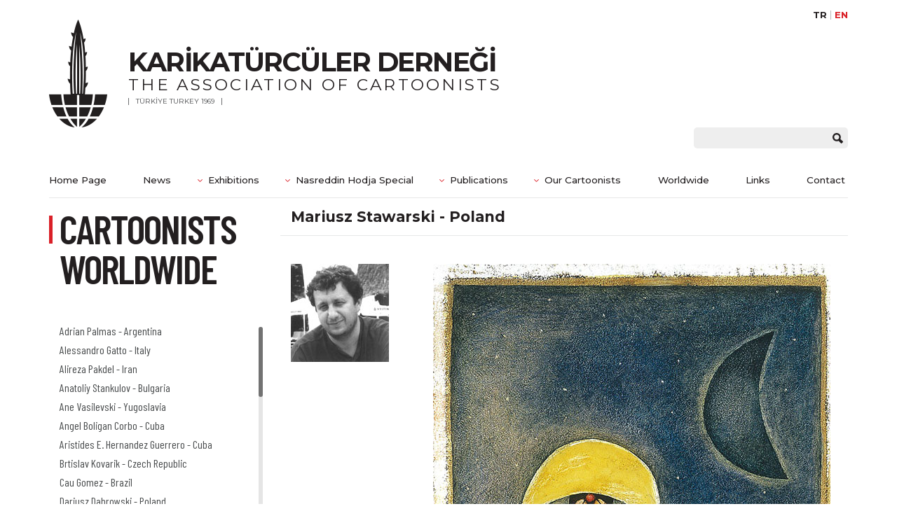

--- FILE ---
content_type: text/html; charset=UTF-8
request_url: https://www.karikaturculerdernegi.com/en/cartoonists/mariusz-stawarski/
body_size: 6694
content:
<!DOCTYPE html>
<html lang="tr">
<head>
	<meta charset="UTF-8">
	<meta name="viewport" content="width=device-width, initial-scale=1.0">
	<meta http-equiv="X-UA-Compatible" content="ie=edge">
	<title>Mariusz Stawarski - Karikatürcüler Derneği</title>
	<link rel="stylesheet" href="https://www.karikaturculerdernegi.com/wp-content/themes/karikaturculerdernegi/css/style.min.css?v=1768805363">
	<!--[if lt IE 9]>
        <script src="https://www.karikaturculerdernegi.com/wp-content/themes/karikaturculerdernegi/js/html5shiv.min.js"></script>
        <script src="https://www.karikaturculerdernegi.com/wp-content/themes/karikaturculerdernegi/js/respond.min.js"></script>
	<![endif]-->
	<meta name='robots' content='index, follow, max-image-preview:large, max-snippet:-1, max-video-preview:-1' />
	<style>img:is([sizes="auto" i], [sizes^="auto," i]) { contain-intrinsic-size: 3000px 1500px }</style>
	<link rel="alternate" hreflang="en" href="https://www.karikaturculerdernegi.com/en/cartoonists/mariusz-stawarski/" />
<link rel="alternate" hreflang="tr" href="https://www.karikaturculerdernegi.com/cizerler/mariusz-stawarski/" />
<link rel="alternate" hreflang="x-default" href="https://www.karikaturculerdernegi.com/cizerler/mariusz-stawarski/" />

	<!-- This site is optimized with the Yoast SEO plugin v24.3 - https://yoast.com/wordpress/plugins/seo/ -->
	<link rel="canonical" href="https://www.karikaturculerdernegi.com/cartoonists/mariusz-stawarski/" />
	<meta property="og:locale" content="en_US" />
	<meta property="og:type" content="article" />
	<meta property="og:title" content="Mariusz Stawarski - Karikatürcüler Derneği" />
	<meta property="og:description" content="                                           " />
	<meta property="og:url" content="https://www.karikaturculerdernegi.com/cartoonists/mariusz-stawarski/" />
	<meta property="og:site_name" content="Karikatürcüler Derneği" />
	<meta property="article:modified_time" content="2021-08-11T12:01:04+00:00" />
	<meta property="og:image" content="https://www.karikaturculerdernegi.com/wp-content/uploads/2021/08/Mariusz-Stawarski.jpg" />
	<meta property="og:image:width" content="140" />
	<meta property="og:image:height" content="140" />
	<meta property="og:image:type" content="image/jpeg" />
	<meta name="twitter:card" content="summary_large_image" />
	<script type="application/ld+json" class="yoast-schema-graph">{"@context":"https://schema.org","@graph":[{"@type":"WebPage","@id":"https://www.karikaturculerdernegi.com/cartoonists/mariusz-stawarski/","url":"https://www.karikaturculerdernegi.com/cartoonists/mariusz-stawarski/","name":"Mariusz Stawarski - Karikatürcüler Derneği","isPartOf":{"@id":"https://www.karikaturculerdernegi.com/#website"},"primaryImageOfPage":{"@id":"https://www.karikaturculerdernegi.com/cartoonists/mariusz-stawarski/#primaryimage"},"image":{"@id":"https://www.karikaturculerdernegi.com/cartoonists/mariusz-stawarski/#primaryimage"},"thumbnailUrl":"https://www.karikaturculerdernegi.com/wp-content/uploads/2021/08/Mariusz-Stawarski.jpg","datePublished":"2021-08-11T11:59:24+00:00","dateModified":"2021-08-11T12:01:04+00:00","breadcrumb":{"@id":"https://www.karikaturculerdernegi.com/cartoonists/mariusz-stawarski/#breadcrumb"},"inLanguage":"en-US","potentialAction":[{"@type":"ReadAction","target":["https://www.karikaturculerdernegi.com/cartoonists/mariusz-stawarski/"]}]},{"@type":"ImageObject","inLanguage":"en-US","@id":"https://www.karikaturculerdernegi.com/cartoonists/mariusz-stawarski/#primaryimage","url":"https://www.karikaturculerdernegi.com/wp-content/uploads/2021/08/Mariusz-Stawarski.jpg","contentUrl":"https://www.karikaturculerdernegi.com/wp-content/uploads/2021/08/Mariusz-Stawarski.jpg","width":140,"height":140},{"@type":"BreadcrumbList","@id":"https://www.karikaturculerdernegi.com/cartoonists/mariusz-stawarski/#breadcrumb","itemListElement":[{"@type":"ListItem","position":1,"name":"Ana sayfa","item":"https://www.karikaturculerdernegi.com/"},{"@type":"ListItem","position":2,"name":"Dünyadan Çizerler","item":"https://www.karikaturculerdernegi.com/en/cartoonists/"},{"@type":"ListItem","position":3,"name":"Mariusz Stawarski"}]},{"@type":"WebSite","@id":"https://www.karikaturculerdernegi.com/#website","url":"https://www.karikaturculerdernegi.com/","name":"Karikatürcüler Derneği","description":"","potentialAction":[{"@type":"SearchAction","target":{"@type":"EntryPoint","urlTemplate":"https://www.karikaturculerdernegi.com/?s={search_term_string}"},"query-input":{"@type":"PropertyValueSpecification","valueRequired":true,"valueName":"search_term_string"}}],"inLanguage":"en-US"}]}</script>
	<!-- / Yoast SEO plugin. -->


<style id='classic-theme-styles-inline-css' type='text/css'>
/*! This file is auto-generated */
.wp-block-button__link{color:#fff;background-color:#32373c;border-radius:9999px;box-shadow:none;text-decoration:none;padding:calc(.667em + 2px) calc(1.333em + 2px);font-size:1.125em}.wp-block-file__button{background:#32373c;color:#fff;text-decoration:none}
</style>
<style id='global-styles-inline-css' type='text/css'>
:root{--wp--preset--aspect-ratio--square: 1;--wp--preset--aspect-ratio--4-3: 4/3;--wp--preset--aspect-ratio--3-4: 3/4;--wp--preset--aspect-ratio--3-2: 3/2;--wp--preset--aspect-ratio--2-3: 2/3;--wp--preset--aspect-ratio--16-9: 16/9;--wp--preset--aspect-ratio--9-16: 9/16;--wp--preset--color--black: #000000;--wp--preset--color--cyan-bluish-gray: #abb8c3;--wp--preset--color--white: #ffffff;--wp--preset--color--pale-pink: #f78da7;--wp--preset--color--vivid-red: #cf2e2e;--wp--preset--color--luminous-vivid-orange: #ff6900;--wp--preset--color--luminous-vivid-amber: #fcb900;--wp--preset--color--light-green-cyan: #7bdcb5;--wp--preset--color--vivid-green-cyan: #00d084;--wp--preset--color--pale-cyan-blue: #8ed1fc;--wp--preset--color--vivid-cyan-blue: #0693e3;--wp--preset--color--vivid-purple: #9b51e0;--wp--preset--gradient--vivid-cyan-blue-to-vivid-purple: linear-gradient(135deg,rgba(6,147,227,1) 0%,rgb(155,81,224) 100%);--wp--preset--gradient--light-green-cyan-to-vivid-green-cyan: linear-gradient(135deg,rgb(122,220,180) 0%,rgb(0,208,130) 100%);--wp--preset--gradient--luminous-vivid-amber-to-luminous-vivid-orange: linear-gradient(135deg,rgba(252,185,0,1) 0%,rgba(255,105,0,1) 100%);--wp--preset--gradient--luminous-vivid-orange-to-vivid-red: linear-gradient(135deg,rgba(255,105,0,1) 0%,rgb(207,46,46) 100%);--wp--preset--gradient--very-light-gray-to-cyan-bluish-gray: linear-gradient(135deg,rgb(238,238,238) 0%,rgb(169,184,195) 100%);--wp--preset--gradient--cool-to-warm-spectrum: linear-gradient(135deg,rgb(74,234,220) 0%,rgb(151,120,209) 20%,rgb(207,42,186) 40%,rgb(238,44,130) 60%,rgb(251,105,98) 80%,rgb(254,248,76) 100%);--wp--preset--gradient--blush-light-purple: linear-gradient(135deg,rgb(255,206,236) 0%,rgb(152,150,240) 100%);--wp--preset--gradient--blush-bordeaux: linear-gradient(135deg,rgb(254,205,165) 0%,rgb(254,45,45) 50%,rgb(107,0,62) 100%);--wp--preset--gradient--luminous-dusk: linear-gradient(135deg,rgb(255,203,112) 0%,rgb(199,81,192) 50%,rgb(65,88,208) 100%);--wp--preset--gradient--pale-ocean: linear-gradient(135deg,rgb(255,245,203) 0%,rgb(182,227,212) 50%,rgb(51,167,181) 100%);--wp--preset--gradient--electric-grass: linear-gradient(135deg,rgb(202,248,128) 0%,rgb(113,206,126) 100%);--wp--preset--gradient--midnight: linear-gradient(135deg,rgb(2,3,129) 0%,rgb(40,116,252) 100%);--wp--preset--font-size--small: 13px;--wp--preset--font-size--medium: 20px;--wp--preset--font-size--large: 36px;--wp--preset--font-size--x-large: 42px;--wp--preset--spacing--20: 0.44rem;--wp--preset--spacing--30: 0.67rem;--wp--preset--spacing--40: 1rem;--wp--preset--spacing--50: 1.5rem;--wp--preset--spacing--60: 2.25rem;--wp--preset--spacing--70: 3.38rem;--wp--preset--spacing--80: 5.06rem;--wp--preset--shadow--natural: 6px 6px 9px rgba(0, 0, 0, 0.2);--wp--preset--shadow--deep: 12px 12px 50px rgba(0, 0, 0, 0.4);--wp--preset--shadow--sharp: 6px 6px 0px rgba(0, 0, 0, 0.2);--wp--preset--shadow--outlined: 6px 6px 0px -3px rgba(255, 255, 255, 1), 6px 6px rgba(0, 0, 0, 1);--wp--preset--shadow--crisp: 6px 6px 0px rgba(0, 0, 0, 1);}:where(.is-layout-flex){gap: 0.5em;}:where(.is-layout-grid){gap: 0.5em;}body .is-layout-flex{display: flex;}.is-layout-flex{flex-wrap: wrap;align-items: center;}.is-layout-flex > :is(*, div){margin: 0;}body .is-layout-grid{display: grid;}.is-layout-grid > :is(*, div){margin: 0;}:where(.wp-block-columns.is-layout-flex){gap: 2em;}:where(.wp-block-columns.is-layout-grid){gap: 2em;}:where(.wp-block-post-template.is-layout-flex){gap: 1.25em;}:where(.wp-block-post-template.is-layout-grid){gap: 1.25em;}.has-black-color{color: var(--wp--preset--color--black) !important;}.has-cyan-bluish-gray-color{color: var(--wp--preset--color--cyan-bluish-gray) !important;}.has-white-color{color: var(--wp--preset--color--white) !important;}.has-pale-pink-color{color: var(--wp--preset--color--pale-pink) !important;}.has-vivid-red-color{color: var(--wp--preset--color--vivid-red) !important;}.has-luminous-vivid-orange-color{color: var(--wp--preset--color--luminous-vivid-orange) !important;}.has-luminous-vivid-amber-color{color: var(--wp--preset--color--luminous-vivid-amber) !important;}.has-light-green-cyan-color{color: var(--wp--preset--color--light-green-cyan) !important;}.has-vivid-green-cyan-color{color: var(--wp--preset--color--vivid-green-cyan) !important;}.has-pale-cyan-blue-color{color: var(--wp--preset--color--pale-cyan-blue) !important;}.has-vivid-cyan-blue-color{color: var(--wp--preset--color--vivid-cyan-blue) !important;}.has-vivid-purple-color{color: var(--wp--preset--color--vivid-purple) !important;}.has-black-background-color{background-color: var(--wp--preset--color--black) !important;}.has-cyan-bluish-gray-background-color{background-color: var(--wp--preset--color--cyan-bluish-gray) !important;}.has-white-background-color{background-color: var(--wp--preset--color--white) !important;}.has-pale-pink-background-color{background-color: var(--wp--preset--color--pale-pink) !important;}.has-vivid-red-background-color{background-color: var(--wp--preset--color--vivid-red) !important;}.has-luminous-vivid-orange-background-color{background-color: var(--wp--preset--color--luminous-vivid-orange) !important;}.has-luminous-vivid-amber-background-color{background-color: var(--wp--preset--color--luminous-vivid-amber) !important;}.has-light-green-cyan-background-color{background-color: var(--wp--preset--color--light-green-cyan) !important;}.has-vivid-green-cyan-background-color{background-color: var(--wp--preset--color--vivid-green-cyan) !important;}.has-pale-cyan-blue-background-color{background-color: var(--wp--preset--color--pale-cyan-blue) !important;}.has-vivid-cyan-blue-background-color{background-color: var(--wp--preset--color--vivid-cyan-blue) !important;}.has-vivid-purple-background-color{background-color: var(--wp--preset--color--vivid-purple) !important;}.has-black-border-color{border-color: var(--wp--preset--color--black) !important;}.has-cyan-bluish-gray-border-color{border-color: var(--wp--preset--color--cyan-bluish-gray) !important;}.has-white-border-color{border-color: var(--wp--preset--color--white) !important;}.has-pale-pink-border-color{border-color: var(--wp--preset--color--pale-pink) !important;}.has-vivid-red-border-color{border-color: var(--wp--preset--color--vivid-red) !important;}.has-luminous-vivid-orange-border-color{border-color: var(--wp--preset--color--luminous-vivid-orange) !important;}.has-luminous-vivid-amber-border-color{border-color: var(--wp--preset--color--luminous-vivid-amber) !important;}.has-light-green-cyan-border-color{border-color: var(--wp--preset--color--light-green-cyan) !important;}.has-vivid-green-cyan-border-color{border-color: var(--wp--preset--color--vivid-green-cyan) !important;}.has-pale-cyan-blue-border-color{border-color: var(--wp--preset--color--pale-cyan-blue) !important;}.has-vivid-cyan-blue-border-color{border-color: var(--wp--preset--color--vivid-cyan-blue) !important;}.has-vivid-purple-border-color{border-color: var(--wp--preset--color--vivid-purple) !important;}.has-vivid-cyan-blue-to-vivid-purple-gradient-background{background: var(--wp--preset--gradient--vivid-cyan-blue-to-vivid-purple) !important;}.has-light-green-cyan-to-vivid-green-cyan-gradient-background{background: var(--wp--preset--gradient--light-green-cyan-to-vivid-green-cyan) !important;}.has-luminous-vivid-amber-to-luminous-vivid-orange-gradient-background{background: var(--wp--preset--gradient--luminous-vivid-amber-to-luminous-vivid-orange) !important;}.has-luminous-vivid-orange-to-vivid-red-gradient-background{background: var(--wp--preset--gradient--luminous-vivid-orange-to-vivid-red) !important;}.has-very-light-gray-to-cyan-bluish-gray-gradient-background{background: var(--wp--preset--gradient--very-light-gray-to-cyan-bluish-gray) !important;}.has-cool-to-warm-spectrum-gradient-background{background: var(--wp--preset--gradient--cool-to-warm-spectrum) !important;}.has-blush-light-purple-gradient-background{background: var(--wp--preset--gradient--blush-light-purple) !important;}.has-blush-bordeaux-gradient-background{background: var(--wp--preset--gradient--blush-bordeaux) !important;}.has-luminous-dusk-gradient-background{background: var(--wp--preset--gradient--luminous-dusk) !important;}.has-pale-ocean-gradient-background{background: var(--wp--preset--gradient--pale-ocean) !important;}.has-electric-grass-gradient-background{background: var(--wp--preset--gradient--electric-grass) !important;}.has-midnight-gradient-background{background: var(--wp--preset--gradient--midnight) !important;}.has-small-font-size{font-size: var(--wp--preset--font-size--small) !important;}.has-medium-font-size{font-size: var(--wp--preset--font-size--medium) !important;}.has-large-font-size{font-size: var(--wp--preset--font-size--large) !important;}.has-x-large-font-size{font-size: var(--wp--preset--font-size--x-large) !important;}
:where(.wp-block-post-template.is-layout-flex){gap: 1.25em;}:where(.wp-block-post-template.is-layout-grid){gap: 1.25em;}
:where(.wp-block-columns.is-layout-flex){gap: 2em;}:where(.wp-block-columns.is-layout-grid){gap: 2em;}
:root :where(.wp-block-pullquote){font-size: 1.5em;line-height: 1.6;}
</style>
<link rel='stylesheet' id='wpo_min-header-0-css' href='https://www.karikaturculerdernegi.com/wp-content/cache/wpo-minify/1766150739/assets/wpo-minify-header-2d0e10f8.min.css' type='text/css' media='all' />
<meta name="generator" content="WPML ver:4.6.15 stt:1,54;" />

	<link rel="apple-touch-icon" sizes="57x57" href="https://www.karikaturculerdernegi.com/wp-content/themes/karikaturculerdernegi/img/favicon/apple-icon-57x57.png">
	<link rel="apple-touch-icon" sizes="60x60" href="https://www.karikaturculerdernegi.com/wp-content/themes/karikaturculerdernegi/img/favicon/apple-icon-60x60.png">
	<link rel="apple-touch-icon" sizes="72x72" href="https://www.karikaturculerdernegi.com/wp-content/themes/karikaturculerdernegi/img/favicon/apple-icon-72x72.png">
	<link rel="apple-touch-icon" sizes="76x76" href="https://www.karikaturculerdernegi.com/wp-content/themes/karikaturculerdernegi/img/favicon/apple-icon-76x76.png">
	<link rel="apple-touch-icon" sizes="114x114" href="https://www.karikaturculerdernegi.com/wp-content/themes/karikaturculerdernegi/img/favicon/apple-icon-114x114.png">
	<link rel="apple-touch-icon" sizes="120x120" href="https://www.karikaturculerdernegi.com/wp-content/themes/karikaturculerdernegi/img/favicon/apple-icon-120x120.png">
	<link rel="apple-touch-icon" sizes="144x144" href="https://www.karikaturculerdernegi.com/wp-content/themes/karikaturculerdernegi/img/favicon/apple-icon-144x144.png">
	<link rel="apple-touch-icon" sizes="152x152" href="https://www.karikaturculerdernegi.com/wp-content/themes/karikaturculerdernegi/img/favicon/apple-icon-152x152.png">
	<link rel="apple-touch-icon" sizes="180x180" href="https://www.karikaturculerdernegi.com/wp-content/themes/karikaturculerdernegi/img/favicon/apple-icon-180x180.png">
	<link rel="icon" type="image/png" sizes="192x192"  href="https://www.karikaturculerdernegi.com/wp-content/themes/karikaturculerdernegi/img/favicon/android-icon-192x192.png">
	<link rel="icon" type="image/png" sizes="32x32" href="https://www.karikaturculerdernegi.com/wp-content/themes/karikaturculerdernegi/img/favicon/favicon-32x32.png">
	<link rel="icon" type="image/png" sizes="96x96" href="https://www.karikaturculerdernegi.com/wp-content/themes/karikaturculerdernegi/img/favicon/favicon-96x96.png">
	<link rel="icon" type="image/png" sizes="16x16" href="https://www.karikaturculerdernegi.com/wp-content/themes/karikaturculerdernegi/img/favicon/favicon-16x16.png">
	<link rel="manifest" href="https://www.karikaturculerdernegi.com/wp-content/themes/karikaturculerdernegi/img/favicon/manifest.json">
	<meta name="msapplication-TileColor" content="#ffffff">
	<meta name="msapplication-TileImage" content="https://www.karikaturculerdernegi.com/wp-content/themes/karikaturculerdernegi/img/favicon/ms-icon-144x144.png">
	<meta name="theme-color" content="#ffffff">

	<!-- Global site tag (gtag.js) - Google Analytics -->
	<script async src="https://www.googletagmanager.com/gtag/js?id=UA-115165473-1"></script>
	<script>
	window.dataLayer = window.dataLayer || [];
	function gtag(){dataLayer.push(arguments);}
	gtag('js', new Date());

	gtag('config', 'UA-115165473-1');
	</script>

</head>
<body data-rsssl=1 class="langen"> 
	<div id="page">
		<!-- Header -->
		<header class="header">
			<div class="container">
				<!-- Lang -->
				<div class="lang">
					<!-- Mobile Menu -->
					<div class="mobileMenu">
						<span></span>
						<span></span>
						<span></span>
					</div>
					<!--#Mobile Menu -->
										<ul>
											<li><a href="https://www.karikaturculerdernegi.com/cizerler/mariusz-stawarski/">TR</a></li>
						<li><a href="https://www.karikaturculerdernegi.com/en/cartoonists/mariusz-stawarski/" class="active">EN</a></li>
										</ul>
				</div>
				<!--#Lang -->
				<div class="clear"></div>
				<!-- Logo -->
				<div class="logo">
					<a href="https://www.karikaturculerdernegi.com/en/">
						<div class="image">
							<img src="https://www.karikaturculerdernegi.com/wp-content/themes/karikaturculerdernegi/img/logo.png" alt="Karikatürcüler Derneği">
						</div>
						<div class="text">
														<h2>KARİKATÜRCÜLER DERNEĞİ</h2>
							<h3>THE ASSOCIATION OF CARTOONISTS</h3>
							<span>TÜRKİYE TURKEY 1969 </span>
													</div>
					</a>
				</div>
				<!--#Logo -->
								<div class="clear"></div>
				<!-- Search -->
				<div class="search">
					<form role="search" method="get" action="https://www.karikaturculerdernegi.com/en/">            				
						<input type="text" value="" name="s" id="s">
						<input type="submit" value="">
					</form>
				</div>
				<!--#Search -->
				<div class="clear"></div>
				<!-- Menu -->
				<nav class="menu">
					<ul>
						<li id="menu-item-1861" class="menu-item menu-item-type-custom menu-item-object-custom menu-item-1861"><a href="https://www.karikaturculerdernegi.com/en/">Home Page</a></li>
<li id="menu-item-1862" class="menu-item menu-item-type-taxonomy menu-item-object-category menu-item-1862"><a href="https://www.karikaturculerdernegi.com/en/news/">News</a></li>
<li id="menu-item-1864" class="menu-item menu-item-type-taxonomy menu-item-object-category menu-item-has-children menu-item-1864"><a href="https://www.karikaturculerdernegi.com/en/exhibitions/">Exhibitions</a>
<ul class="sub-menu">
	<li id="menu-item-1863" class="menu-item menu-item-type-taxonomy menu-item-object-category menu-item-1863"><a href="https://www.karikaturculerdernegi.com/en/competitions/">Competitions</a></li>
	<li id="menu-item-1865" class="menu-item menu-item-type-taxonomy menu-item-object-category menu-item-1865"><a href="https://www.karikaturculerdernegi.com/en/results/">Results</a></li>
</ul>
</li>
<li id="menu-item-1866" class="menu-item menu-item-type-custom menu-item-object-custom menu-item-has-children menu-item-1866"><a>Nasreddin Hodja Special</a>
<ul class="sub-menu">
	<li id="menu-item-21293" class="menu-item menu-item-type-taxonomy menu-item-object-nasreddinhocaozel menu-item-21293"><a href="https://www.karikaturculerdernegi.com/en/nasreddinhocaozel/2021-en/">Awards</a></li>
	<li id="menu-item-1869" class="menu-item menu-item-type-taxonomy menu-item-object-nasreddinhocaozel menu-item-1869"><a href="https://www.karikaturculerdernegi.com/en/nasreddinhocaozel/figures/">Figures</a></li>
	<li id="menu-item-1867" class="menu-item menu-item-type-taxonomy menu-item-object-nasreddinhocaozel menu-item-1867"><a href="https://www.karikaturculerdernegi.com/en/nasreddinhocaozel/albums/">Albums</a></li>
	<li id="menu-item-1870" class="menu-item menu-item-type-taxonomy menu-item-object-nasreddinhocaozel menu-item-1870"><a href="https://www.karikaturculerdernegi.com/en/nasreddinhocaozel/nasreddin-hodjas-grandchildren/">Grandchildren</a></li>
	<li id="menu-item-1871" class="menu-item menu-item-type-post_type menu-item-object-page menu-item-1871"><a href="https://www.karikaturculerdernegi.com/en/who-is-nasreddin-hodja/">Who is Nasreddin Hodja?</a></li>
</ul>
</li>
<li id="menu-item-1872" class="menu-item menu-item-type-custom menu-item-object-custom menu-item-has-children menu-item-1872"><a>Publications</a>
<ul class="sub-menu">
	<li id="menu-item-1873" class="menu-item menu-item-type-taxonomy menu-item-object-yayinlar menu-item-1873"><a href="https://www.karikaturculerdernegi.com/en/yayinlar/albums/">Albums</a></li>
	<li id="menu-item-1874" class="menu-item menu-item-type-taxonomy menu-item-object-yayinlar menu-item-1874"><a href="https://www.karikaturculerdernegi.com/en/yayinlar/cartoon-magazine/">Cartoon Magazine</a></li>
</ul>
</li>
<li id="menu-item-1877" class="menu-item menu-item-type-custom menu-item-object-custom menu-item-has-children menu-item-1877"><a href="https://www.karikaturculerdernegi.com/en/our-cartoonists/">Our Cartoonists</a>
<ul class="sub-menu">
	<li id="menu-item-5158" class="menu-item menu-item-type-taxonomy menu-item-object-category menu-item-5158"><a href="https://www.karikaturculerdernegi.com/en/memories/">Memories</a></li>
</ul>
</li>
<li id="menu-item-1878" class="menu-item menu-item-type-custom menu-item-object-custom menu-item-1878"><a href="https://www.karikaturculerdernegi.com/en/cartoonists/">Worldwide</a></li>
<li id="menu-item-1879" class="menu-item menu-item-type-post_type menu-item-object-page menu-item-1879"><a href="https://www.karikaturculerdernegi.com/en/links/">Links</a></li>
<li id="menu-item-1880" class="menu-item menu-item-type-post_type menu-item-object-page menu-item-1880"><a href="https://www.karikaturculerdernegi.com/en/contact/">Contact</a></li>
					</ul>
				</nav>
				<!--#Menu -->
				<nav id="menu">
					<ul>
						<li class="menu-item menu-item-type-custom menu-item-object-custom menu-item-1861"><a href="https://www.karikaturculerdernegi.com/en/">Home Page</a></li>
<li class="menu-item menu-item-type-taxonomy menu-item-object-category menu-item-1862"><a href="https://www.karikaturculerdernegi.com/en/news/">News</a></li>
<li class="menu-item menu-item-type-taxonomy menu-item-object-category menu-item-has-children menu-item-1864"><a href="https://www.karikaturculerdernegi.com/en/exhibitions/">Exhibitions</a>
<ul class="sub-menu">
	<li class="menu-item menu-item-type-taxonomy menu-item-object-category menu-item-1863"><a href="https://www.karikaturculerdernegi.com/en/competitions/">Competitions</a></li>
	<li class="menu-item menu-item-type-taxonomy menu-item-object-category menu-item-1865"><a href="https://www.karikaturculerdernegi.com/en/results/">Results</a></li>
</ul>
</li>
<li class="menu-item menu-item-type-custom menu-item-object-custom menu-item-has-children menu-item-1866"><a>Nasreddin Hodja Special</a>
<ul class="sub-menu">
	<li class="menu-item menu-item-type-taxonomy menu-item-object-nasreddinhocaozel menu-item-21293"><a href="https://www.karikaturculerdernegi.com/en/nasreddinhocaozel/2021-en/">Awards</a></li>
	<li class="menu-item menu-item-type-taxonomy menu-item-object-nasreddinhocaozel menu-item-1869"><a href="https://www.karikaturculerdernegi.com/en/nasreddinhocaozel/figures/">Figures</a></li>
	<li class="menu-item menu-item-type-taxonomy menu-item-object-nasreddinhocaozel menu-item-1867"><a href="https://www.karikaturculerdernegi.com/en/nasreddinhocaozel/albums/">Albums</a></li>
	<li class="menu-item menu-item-type-taxonomy menu-item-object-nasreddinhocaozel menu-item-1870"><a href="https://www.karikaturculerdernegi.com/en/nasreddinhocaozel/nasreddin-hodjas-grandchildren/">Grandchildren</a></li>
	<li class="menu-item menu-item-type-post_type menu-item-object-page menu-item-1871"><a href="https://www.karikaturculerdernegi.com/en/who-is-nasreddin-hodja/">Who is Nasreddin Hodja?</a></li>
</ul>
</li>
<li class="menu-item menu-item-type-custom menu-item-object-custom menu-item-has-children menu-item-1872"><a>Publications</a>
<ul class="sub-menu">
	<li class="menu-item menu-item-type-taxonomy menu-item-object-yayinlar menu-item-1873"><a href="https://www.karikaturculerdernegi.com/en/yayinlar/albums/">Albums</a></li>
	<li class="menu-item menu-item-type-taxonomy menu-item-object-yayinlar menu-item-1874"><a href="https://www.karikaturculerdernegi.com/en/yayinlar/cartoon-magazine/">Cartoon Magazine</a></li>
</ul>
</li>
<li class="menu-item menu-item-type-custom menu-item-object-custom menu-item-has-children menu-item-1877"><a href="https://www.karikaturculerdernegi.com/en/our-cartoonists/">Our Cartoonists</a>
<ul class="sub-menu">
	<li class="menu-item menu-item-type-taxonomy menu-item-object-category menu-item-5158"><a href="https://www.karikaturculerdernegi.com/en/memories/">Memories</a></li>
</ul>
</li>
<li class="menu-item menu-item-type-custom menu-item-object-custom menu-item-1878"><a href="https://www.karikaturculerdernegi.com/en/cartoonists/">Worldwide</a></li>
<li class="menu-item menu-item-type-post_type menu-item-object-page menu-item-1879"><a href="https://www.karikaturculerdernegi.com/en/links/">Links</a></li>
<li class="menu-item menu-item-type-post_type menu-item-object-page menu-item-1880"><a href="https://www.karikaturculerdernegi.com/en/contact/">Contact</a></li>
					</ul>
				</nav>
			</div>
		</header>
		<!--#Header -->
             
    <!-- Wrap -->
    <main class="wrap">
        <div class="container">
            <!-- Left -->
            <div class="left">
                <!-- Title -->
                <div class="title">
                                        <h2>CARTOONISTS<br>WORLDWIDE</h2>
                                    </div>
                <!--#Title -->
                <!-- Name List -->
                <div class="nameList">
                    <div class="swiper-container">
                        <div class="swiper-wrapper">
                            <div class="swiper-slide">
                                <ul>
                                                                        <li><a href="https://www.karikaturculerdernegi.com/en/cartoonists/adrian-palmas/">Adrian Palmas - Argentina</a></li>
                                                                        <li><a href="https://www.karikaturculerdernegi.com/en/cartoonists/alessandro-gatto/">Alessandro Gatto - Italy</a></li>
                                                                        <li><a href="https://www.karikaturculerdernegi.com/en/cartoonists/alireza-pakdel/">Alireza Pakdel - Iran</a></li>
                                                                        <li><a href="https://www.karikaturculerdernegi.com/en/cartoonists/anatoliy-stankulov/">Anatoliy Stankulov - Bulgaria</a></li>
                                                                        <li><a href="https://www.karikaturculerdernegi.com/en/cartoonists/ane-vasilevski/">Ane Vasilevski - Yugoslavia</a></li>
                                                                        <li><a href="https://www.karikaturculerdernegi.com/en/cartoonists/angel-boligan-corbo/">Angel Boligan Corbo - Cuba</a></li>
                                                                        <li><a href="https://www.karikaturculerdernegi.com/en/cartoonists/aristides-e-hernandez-guerrero/">Aristides E. Hernandez Guerrero - Cuba</a></li>
                                                                        <li><a href="https://www.karikaturculerdernegi.com/en/cartoonists/brtislav-kovarik/">Brtislav Kovarik - Czech Republic</a></li>
                                                                        <li><a href="https://www.karikaturculerdernegi.com/en/cartoonists/cau-gomez/">Cau Gomez - Brazil</a></li>
                                                                        <li><a href="https://www.karikaturculerdernegi.com/en/cartoonists/dariusz-dabrowski/">Dariusz Dabrowski - Poland</a></li>
                                                                        <li><a href="https://www.karikaturculerdernegi.com/en/cartoonists/doru-axinte/">Doru Axinte - Romania</a></li>
                                                                        <li><a href="https://www.karikaturculerdernegi.com/en/cartoonists/florian-doru-crihana-romanya/">Florian Doru Crihana - Romania</a></li>
                                                                        <li><a href="https://www.karikaturculerdernegi.com/en/cartoonists/igor-smirnov/">Igor Smirnov - Russia</a></li>
                                                                        <li><a href="https://www.karikaturculerdernegi.com/en/cartoonists/izabela-kowalskawieczorek/">Izabela Kowalska<br>Wieczorek - Poland</a></li>
                                                                        <li><a href="https://www.karikaturculerdernegi.com/en/cartoonists/jano-valter-slovakya/">Jano Valter - Slovakia</a></li>
                                                                        <li><a href="https://www.karikaturculerdernegi.com/en/cartoonists/jerzy-gluszek/">Jerzy Głuszek - Poland</a></li>
                                                                        <li><a href="https://www.karikaturculerdernegi.com/en/cartoonists/klaus-pitter/">Klaus Pitter - Austria</a></li>
                                                                        <li><a href="https://www.karikaturculerdernegi.com/en/cartoonists/mariusz-stawarski/">Mariusz Stawarski - Poland</a></li>
                                                                        <li><a href="https://www.karikaturculerdernegi.com/en/cartoonists/michel-moro-gomez/">Michel Moro Gomez - Cuba</a></li>
                                                                        <li><a href="https://www.karikaturculerdernegi.com/en/cartoonists/milko-dikov/">Milko Dikov - Bulgaria</a></li>
                                                                        <li><a href="https://www.karikaturculerdernegi.com/en/cartoonists/nekra-nexhat-krasniqi/">Nekra Nexhat Krasniqi - Albania</a></li>
                                                                        <li><a href="https://www.karikaturculerdernegi.com/en/cartoonists/oleg-dergachov/">Oleg Dergachov - Russia</a></li>
                                                                        <li><a href="https://www.karikaturculerdernegi.com/en/cartoonists/oleg-gutsol/">Oleg Gutsol - Ukraine</a></li>
                                                                        <li><a href="https://www.karikaturculerdernegi.com/en/cartoonists/oleksy-kustovsky/">Oleksy Kustovsky - Ukraine</a></li>
                                                                        <li><a href="https://www.karikaturculerdernegi.com/en/cartoonists/oto-reisinger/">Oto Reisinger - Croatia</a></li>
                                                                        <li><a href="https://www.karikaturculerdernegi.com/en/cartoonists/pavel-constantin/">Pavel Constantin - Romania</a></li>
                                                                        <li><a href="https://www.karikaturculerdernegi.com/en/cartoonists/shaun-tan/">Shaun Tan - Australia</a></li>
                                                                        <li><a href="https://www.karikaturculerdernegi.com/en/cartoonists/silvano-mello/">Silvano Mello - Brazil </a></li>
                                                                        <li><a href="https://www.karikaturculerdernegi.com/en/cartoonists/sunnerberg-constantin/">Sunnerberg Constantin - Belgium</a></li>
                                                                        <li><a href="https://www.karikaturculerdernegi.com/en/cartoonists/valentin-druzhinin/">Valentin Druzhinin - Russia</a></li>
                                                                        <li><a href="https://www.karikaturculerdernegi.com/en/cartoonists/victor-kudin/">Victor Kudin - Ukraine</a></li>
                                                                        <li><a href="https://www.karikaturculerdernegi.com/en/cartoonists/vladimir-kazanevsky/">Vladimir Kazanevsky - Ukraine</a></li>
                                                                        <li><a href="https://www.karikaturculerdernegi.com/en/cartoonists/zygmunt-zaradkiewicz/">Zygmunt Zaradkiewicz - Poland</a></li>
                                                                    </ul>
                            </div>
                        </div>
                        <div class="swiper-scrollbar"></div>
                    </div>
                </div>
                <!--#Name List -->
            </div>
            <!--#Left -->
            <!-- Right -->
            <div class="right">
                <!-- Page Title -->
                <div class="pageTitle">
                    <h2>Mariusz Stawarski - Poland</h2>
                </div>
                <!--#Page Title -->
                <!-- Page Detail -->
                <div class="pageDetail">
                    <div class="col-md-3">
                                                <div class="image">
                            <img src="https://www.karikaturculerdernegi.com/wp-content/uploads/2021/08/Mariusz-Stawarski.jpg" alt="Mariusz Stawarski" title="Mariusz Stawarski">
                        </div>
                                            </div>
                    <div class="col-md-9">
                        <p><img fetchpriority="high" decoding="async" src="https://www.karikaturculerdernegi.com/wp-content/uploads/2021/08/img-807124815-0001.jpg" alt="" width="567" height="802" /></p>
<p> </p>
<p><img decoding="async" src="https://www.karikaturculerdernegi.com/wp-content/uploads/2021/08/img-807124815-0002.jpg" alt="" width="567" height="941" /></p>
<p> </p>
<p><img decoding="async" src="https://www.karikaturculerdernegi.com/wp-content/uploads/2021/08/img-807124815-0003.jpg" alt="" width="567" height="827" /></p>
<p> </p>
<p><img loading="lazy" decoding="async" src="https://www.karikaturculerdernegi.com/wp-content/uploads/2021/08/img-807124815-0004.jpg" alt="" width="567" height="888" /></p>
<p> </p>
<p><img loading="lazy" decoding="async" src="https://www.karikaturculerdernegi.com/wp-content/uploads/2021/08/img-807124815-0005.jpg" alt="" width="567" height="721" /></p>
<p> </p>
<p><img loading="lazy" decoding="async" src="https://www.karikaturculerdernegi.com/wp-content/uploads/2021/08/img-807124815-0006.jpg" alt="" width="567" height="999" /></p>
<p> </p>
<p><img loading="lazy" decoding="async" src="https://www.karikaturculerdernegi.com/wp-content/uploads/2021/08/img-807124815-0007.jpg" alt="" width="567" height="829" /></p>
<p> </p>
<p><img loading="lazy" decoding="async" src="https://www.karikaturculerdernegi.com/wp-content/uploads/2021/08/img-807124815-0008.jpg" alt="" width="567" height="863" /></p>
<p> </p>
<p><img loading="lazy" decoding="async" src="https://www.karikaturculerdernegi.com/wp-content/uploads/2021/08/img-807124815-0009.jpg" alt="" width="567" height="817" /></p>
<p> </p>
<p><img loading="lazy" decoding="async" src="https://www.karikaturculerdernegi.com/wp-content/uploads/2021/08/img-807124815-0010.jpg" alt="" width="567" height="751" /></p>
<p> </p>
<p> </p>
<p> </p>
<p><img loading="lazy" decoding="async" src="https://www.karikaturculerdernegi.com/wp-content/uploads/2021/08/img-807124815-0012.jpg" alt="" width="567" height="666" /></p>
<p> </p>
<p><img loading="lazy" decoding="async" src="https://www.karikaturculerdernegi.com/wp-content/uploads/2021/08/img-807124815-0013.jpg" alt="" width="567" height="858" /></p>
<p> </p>
<p><img loading="lazy" decoding="async" src="https://www.karikaturculerdernegi.com/wp-content/uploads/2021/08/img-807124815-0014.jpg" alt="" width="567" height="841" /></p>
<p> </p>
<p><img loading="lazy" decoding="async" src="https://www.karikaturculerdernegi.com/wp-content/uploads/2021/08/img-807124815-0015.jpg" alt="" width="567" height="842" /></p>
<p> </p>
<p><img loading="lazy" decoding="async" src="https://www.karikaturculerdernegi.com/wp-content/uploads/2021/08/img-807124815-0016.jpg" alt="" width="567" height="815" /></p>
<p> </p>
<p><img loading="lazy" decoding="async" src="https://www.karikaturculerdernegi.com/wp-content/uploads/2021/08/img-807124815-0017.jpg" alt="" width="567" height="810" /></p>
<p> </p>
<p><img loading="lazy" decoding="async" src="https://www.karikaturculerdernegi.com/wp-content/uploads/2021/08/img-807124815-0018.jpg" alt="" width="567" height="812" /></p>
<p> </p>
<p><img loading="lazy" decoding="async" src="https://www.karikaturculerdernegi.com/wp-content/uploads/2021/08/img-807124815-0019.jpg" alt="" width="567" height="761" /></p>
<p> </p>
<p><img loading="lazy" decoding="async" src="https://www.karikaturculerdernegi.com/wp-content/uploads/2021/08/img-807124815-0020.jpg" alt="" width="567" height="871" /></p>
<p> </p>
<p> </p>
                    </div>
                                        <!-- Page Pagination -->
                    <div class="pagePagination">
                        <div class="row">
                            <div class="col-md-offset-8 col-md-4 text-right text-xs-center">
                                <a class="prev" href="https://www.karikaturculerdernegi.com/en/cartoonists/michel-moro-gomez/" title="Michel Moro Gomez">PREV</a><a class="next" href="https://www.karikaturculerdernegi.com/en/cartoonists/klaus-pitter/" title="Klaus Pitter">NEXT</a>                                <a class="top" href="#top">
                                    <img src="https://www.karikaturculerdernegi.com/wp-content/themes/karikaturculerdernegi/img/top.svg" alt="">
                                </a>
                            </div>
                        </div>
                    </div>
                    <!--#Page Pagination -->
                </div>
                <!--#Page Detail -->
            </div>
            <!--#Right -->
        </div>
    </main>
    <!--#Wrap -->
    		<!-- Footer -->
		<footer class="footer">
			<div class="container">
				<div class="row">
					<div class="col-md-5">
						<!-- Logo -->
						<div class="logo">
							<div class="image">
								<img src="https://www.karikaturculerdernegi.com/wp-content/themes/karikaturculerdernegi/img/footer-logo.png" alt="">
							</div>
															<div class="text">
									<p>Official Website of the Association of Cartoonists <br>
Editorial Board: Metin PEKER, Emin Mehmet ÇİZMECİ, <br>
İlker EKİCİ, Burak ERGİN, Murteza ALBAYRAK</p>
								</div>
																					</div>
						<!--#Logo -->
					</div>
					<div class="col-md-7">
						<!-- Menu -->
						<nav class="menu">
							<ul>
							<li id="menu-item-2275" class="menu-item menu-item-type-post_type menu-item-object-page menu-item-2275"><a href="https://www.karikaturculerdernegi.com/en/board-of-directors/">Board of Directors</a></li>
<li id="menu-item-2277" class="menu-item menu-item-type-post_type menu-item-object-page menu-item-2277"><a href="https://www.karikaturculerdernegi.com/en/history/">History</a></li>
<li id="menu-item-2280" class="menu-item menu-item-type-post_type menu-item-object-page menu-item-2280"><a href="https://www.karikaturculerdernegi.com/en/regulations/">Regulations</a></li>
<li id="menu-item-2279" class="menu-item menu-item-type-post_type menu-item-object-page menu-item-2279"><a href="https://www.karikaturculerdernegi.com/en/representations/">Representations</a></li>
<li id="menu-item-2276" class="menu-item menu-item-type-post_type menu-item-object-page menu-item-2276"><a href="https://www.karikaturculerdernegi.com/en/museum/">Museum</a></li>
<li id="menu-item-5159" class="menu-item menu-item-type-taxonomy menu-item-object-category menu-item-5159"><a href="https://www.karikaturculerdernegi.com/en/reportages/">Reportages</a></li>
							</ul>
						</nav>
						<!--#Menu -->
						<!-- Social Media -->
						<ul class="socialMedia">
															
																																																</ul>
						<!--#Social Media -->
					</div>
				</div>
			</div>
			<div class="code">
				<div class="container">
					<div class="ilkerkurtel">
						<a href="http://www.ilkerkurtel.com/" target="_blank">
							<img src="https://www.karikaturculerdernegi.com/wp-content/themes/karikaturculerdernegi/img/ilkerkurtel.svg" alt="Web Tasarım & Geliştirme: İlker Kurtel">
						</a>
					</div>
				</div>
			</div>
		</footer>
		<!--#Footer -->
	</div>
	<script src="https://ajax.googleapis.com/ajax/libs/jquery/1.12.1/jquery.min.js"></script>
	<script src="https://www.karikaturculerdernegi.com/wp-content/themes/karikaturculerdernegi/js/main.min.js?v=1768805363"></script>
	<script type="text/javascript" src="https://www.karikaturculerdernegi.com/wp-content/cache/wpo-minify/1766150739/assets/wpo-minify-footer-5fcc0700.min.js" id="wpo_min-footer-0-js"></script>
</body>
</html>

<!-- Optimized by Speed Booster Pack v4.5.8.1 -->

--- FILE ---
content_type: image/svg+xml
request_url: https://www.karikaturculerdernegi.com/wp-content/themes/karikaturculerdernegi/img/top.svg
body_size: 3
content:
<svg xmlns="http://www.w3.org/2000/svg" viewBox="0 0 19.84 19.84">
  <title>top</title>
  <g style="isolation: isolate">
    <g id="Layer_1" data-name="Layer 1">
      <g>
        <rect width="19.84" height="19.84" rx="1.33" ry="1.33" fill="#231f20" opacity="0.8" style="mix-blend-mode: multiply"/>
        <polygon points="14.79 11.96 14.01 12.75 9.92 8.67 5.84 12.75 5.04 11.97 9.92 7.09 14.79 11.96" fill="#fff"/>
      </g>
    </g>
  </g>
</svg>


--- FILE ---
content_type: image/svg+xml
request_url: https://www.karikaturculerdernegi.com/wp-content/themes/karikaturculerdernegi/img/lNext.svg
body_size: 27
content:
<svg xmlns="http://www.w3.org/2000/svg" viewBox="0 0 19.84 19.84">
  <title>lNext</title>
  <g style="isolation: isolate">
    <g id="Layer_1" data-name="Layer 1">
      <g>
        <rect width="19.84" height="19.84" rx="1.33" ry="1.33" fill="#231f20" opacity="0.8" style="mix-blend-mode: multiply"/>
        <polygon points="7.88 14.79 7.09 14 11.17 9.92 7.09 5.84 7.88 5.04 12.75 9.92 7.88 14.79" fill="#eeecf1"/>
      </g>
    </g>
  </g>
</svg>
